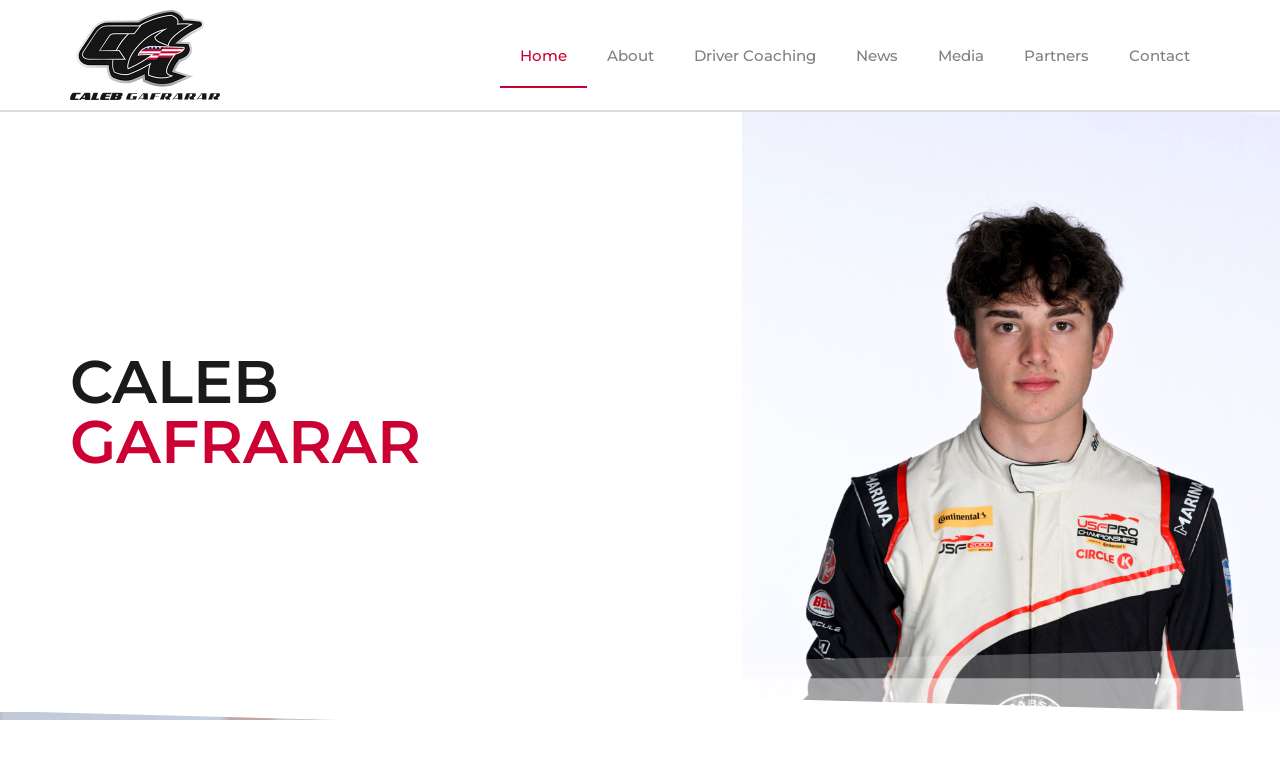

--- FILE ---
content_type: text/css
request_url: https://www.calebgracer.com/wp-content/uploads/elementor/css/post-2.css?ver=1762437385
body_size: 677
content:
.elementor-2 .elementor-element.elementor-element-56e168a > .elementor-container > .elementor-column > .elementor-widget-wrap{align-content:center;align-items:center;}.elementor-2 .elementor-element.elementor-element-56e168a:not(.elementor-motion-effects-element-type-background), .elementor-2 .elementor-element.elementor-element-56e168a > .elementor-motion-effects-container > .elementor-motion-effects-layer{background-image:url("https://www.calebgracer.com/wp-content/uploads/2025/03/Headshot-Feb-2025-scaled-e1741047093333.jpg");background-position:top right;background-repeat:no-repeat;background-size:42% auto;}.elementor-2 .elementor-element.elementor-element-56e168a > .elementor-container{min-height:600px;}.elementor-2 .elementor-element.elementor-element-56e168a{transition:background 0.3s, border 0.3s, border-radius 0.3s, box-shadow 0.3s;padding:0px 20px 0px 20px;}.elementor-2 .elementor-element.elementor-element-56e168a > .elementor-background-overlay{transition:background 0.3s, border-radius 0.3s, opacity 0.3s;}.elementor-2 .elementor-element.elementor-element-bfb7d50 > .elementor-widget-wrap > .elementor-widget:not(.elementor-widget__width-auto):not(.elementor-widget__width-initial):not(:last-child):not(.elementor-absolute){margin-bottom:0px;}.elementor-2 .elementor-element.elementor-element-69f7fd0 .elementor-heading-title{font-family:"Montserrat", Sans-serif;font-size:60px;font-weight:600;text-transform:uppercase;line-height:1em;color:var( --e-global-color-secondary );}.elementor-2 .elementor-element.elementor-element-2037021 .elementor-heading-title{font-family:"Montserrat", Sans-serif;font-size:60px;font-weight:600;text-transform:uppercase;line-height:1em;color:#CC0033;}.elementor-2 .elementor-element.elementor-element-a17c409 .elementor-heading-title{font-family:"Montserrat", Sans-serif;font-size:32px;font-weight:600;text-transform:uppercase;line-height:1.5em;color:var( --e-global-color-secondary );}.elementor-2 .elementor-element.elementor-element-600ac1a:not(.elementor-motion-effects-element-type-background), .elementor-2 .elementor-element.elementor-element-600ac1a > .elementor-motion-effects-container > .elementor-motion-effects-layer{background-image:url("https://www.calebgracer.com/wp-content/uploads/2025/03/St-Pete-Car-Front-scaled.jpg");background-position:center right;background-size:cover;}.elementor-2 .elementor-element.elementor-element-600ac1a > .elementor-container{min-height:500px;}.elementor-2 .elementor-element.elementor-element-600ac1a{transition:background 0.3s, border 0.3s, border-radius 0.3s, box-shadow 0.3s;}.elementor-2 .elementor-element.elementor-element-600ac1a > .elementor-background-overlay{transition:background 0.3s, border-radius 0.3s, opacity 0.3s;}.elementor-2 .elementor-element.elementor-element-5cdc79c > .elementor-container > .elementor-column > .elementor-widget-wrap{align-content:center;align-items:center;}.elementor-2 .elementor-element.elementor-element-5cdc79c{padding:4em 1em 4em 1em;}.elementor-2 .elementor-element.elementor-element-a6395f3 > .elementor-widget-wrap > .elementor-widget:not(.elementor-widget__width-auto):not(.elementor-widget__width-initial):not(:last-child):not(.elementor-absolute){margin-bottom:0px;}.elementor-2 .elementor-element.elementor-element-c7a77e1 .elementor-heading-title{font-family:"Montserrat", Sans-serif;font-size:20px;font-weight:500;color:var( --e-global-color-text );}.elementor-2 .elementor-element.elementor-element-595ee1d > .elementor-widget-container{margin:0px 0px 30px 0px;}.elementor-2 .elementor-element.elementor-element-595ee1d .elementor-heading-title{font-family:"Montserrat", Sans-serif;font-size:40px;font-weight:600;text-transform:uppercase;color:#CC0033;}.elementor-2 .elementor-element.elementor-element-77d415c .elementor-icon-box-wrapper{align-items:start;}.elementor-2 .elementor-element.elementor-element-77d415c{--icon-box-icon-margin:30px;}.elementor-2 .elementor-element.elementor-element-77d415c.elementor-view-stacked .elementor-icon{background-color:#CC0033;}.elementor-2 .elementor-element.elementor-element-77d415c.elementor-view-framed .elementor-icon, .elementor-2 .elementor-element.elementor-element-77d415c.elementor-view-default .elementor-icon{fill:#CC0033;color:#CC0033;border-color:#CC0033;}.elementor-2 .elementor-element.elementor-element-77d415c .elementor-icon{font-size:24px;}.elementor-2 .elementor-element.elementor-element-77d415c .elementor-icon-box-title, .elementor-2 .elementor-element.elementor-element-77d415c .elementor-icon-box-title a{font-family:"Montserrat", Sans-serif;font-weight:500;text-transform:uppercase;}.elementor-2 .elementor-element.elementor-element-77d415c .elementor-icon-box-title{color:var( --e-global-color-secondary );}.elementor-2 .elementor-element.elementor-element-77d415c .elementor-icon-box-description{font-family:var( --e-global-typography-secondary-font-family ), Sans-serif;font-weight:var( --e-global-typography-secondary-font-weight );color:var( --e-global-color-text );}.elementor-2 .elementor-element.elementor-element-944586d > .elementor-widget-container{margin:20px 0px 20px 0px;}.elementor-2 .elementor-element.elementor-element-944586d .elementor-icon-box-wrapper{align-items:start;}.elementor-2 .elementor-element.elementor-element-944586d{--icon-box-icon-margin:30px;}.elementor-2 .elementor-element.elementor-element-944586d.elementor-view-stacked .elementor-icon{background-color:#CC0033;}.elementor-2 .elementor-element.elementor-element-944586d.elementor-view-framed .elementor-icon, .elementor-2 .elementor-element.elementor-element-944586d.elementor-view-default .elementor-icon{fill:#CC0033;color:#CC0033;border-color:#CC0033;}.elementor-2 .elementor-element.elementor-element-944586d .elementor-icon{font-size:24px;}.elementor-2 .elementor-element.elementor-element-944586d .elementor-icon-box-title, .elementor-2 .elementor-element.elementor-element-944586d .elementor-icon-box-title a{font-family:"Montserrat", Sans-serif;font-weight:500;text-transform:uppercase;}.elementor-2 .elementor-element.elementor-element-944586d .elementor-icon-box-title{color:var( --e-global-color-secondary );}.elementor-2 .elementor-element.elementor-element-944586d .elementor-icon-box-description{font-family:var( --e-global-typography-secondary-font-family ), Sans-serif;font-weight:var( --e-global-typography-secondary-font-weight );color:var( --e-global-color-text );}.elementor-2 .elementor-element.elementor-element-650a005 .elementor-icon-box-wrapper{align-items:start;}.elementor-2 .elementor-element.elementor-element-650a005{--icon-box-icon-margin:30px;}.elementor-2 .elementor-element.elementor-element-650a005.elementor-view-stacked .elementor-icon{background-color:#CC0033;}.elementor-2 .elementor-element.elementor-element-650a005.elementor-view-framed .elementor-icon, .elementor-2 .elementor-element.elementor-element-650a005.elementor-view-default .elementor-icon{fill:#CC0033;color:#CC0033;border-color:#CC0033;}.elementor-2 .elementor-element.elementor-element-650a005 .elementor-icon{font-size:24px;}.elementor-2 .elementor-element.elementor-element-650a005 .elementor-icon-box-title, .elementor-2 .elementor-element.elementor-element-650a005 .elementor-icon-box-title a{font-family:"Montserrat", Sans-serif;font-weight:500;text-transform:uppercase;}.elementor-2 .elementor-element.elementor-element-650a005 .elementor-icon-box-title{color:var( --e-global-color-secondary );}.elementor-2 .elementor-element.elementor-element-650a005 .elementor-icon-box-description{font-family:var( --e-global-typography-secondary-font-family ), Sans-serif;font-weight:var( --e-global-typography-secondary-font-weight );color:var( --e-global-color-text );}.elementor-2 .elementor-element.elementor-element-35b30b7{padding:4em 1em 4em 1em;}.elementor-2 .elementor-element.elementor-element-4a79e19{text-align:center;}.elementor-2 .elementor-element.elementor-element-4a79e19 .elementor-heading-title{font-family:"Montserrat", Sans-serif;font-size:30px;font-weight:600;text-transform:uppercase;color:#CC0033;}.elementor-2 .elementor-element.elementor-element-3dc2c84{--grid-template-columns:repeat(0, auto);--icon-size:24px;--grid-column-gap:8px;--grid-row-gap:0px;}.elementor-2 .elementor-element.elementor-element-3dc2c84 .elementor-widget-container{text-align:center;}.elementor-2 .elementor-element.elementor-element-3dc2c84 .elementor-social-icon{background-color:#CC0033;}.elementor-2 .elementor-element.elementor-element-3dc2c84 .elementor-social-icon i{color:#FFFFFF;}.elementor-2 .elementor-element.elementor-element-3dc2c84 .elementor-social-icon svg{fill:#FFFFFF;}.elementor-2 .elementor-element.elementor-element-3dc2c84 .elementor-social-icon:hover{background-color:var( --e-global-color-secondary );}@media(max-width:1024px){.elementor-2 .elementor-element.elementor-element-600ac1a:not(.elementor-motion-effects-element-type-background), .elementor-2 .elementor-element.elementor-element-600ac1a > .elementor-motion-effects-container > .elementor-motion-effects-layer{background-position:center center;}}@media(max-width:767px){.elementor-2 .elementor-element.elementor-element-56e168a:not(.elementor-motion-effects-element-type-background), .elementor-2 .elementor-element.elementor-element-56e168a > .elementor-motion-effects-container > .elementor-motion-effects-layer{background-image:url("https://www.calebgracer.com/wp-content/uploads/2025/03/Headshot-Feb-2025-scaled-e1741047093333.jpg");background-position:top center;background-size:341px auto;}.elementor-2 .elementor-element.elementor-element-56e168a > .elementor-container{min-height:0px;}.elementor-2 .elementor-element.elementor-element-56e168a{padding:620px 20px 20px 20px;}.elementor-2 .elementor-element.elementor-element-69f7fd0 .elementor-heading-title{font-size:50px;}.elementor-2 .elementor-element.elementor-element-2037021 .elementor-heading-title{font-size:50px;}.elementor-2 .elementor-element.elementor-element-a17c409 .elementor-heading-title{font-size:26px;}}@media(max-width:1024px) and (min-width:768px){.elementor-2 .elementor-element.elementor-element-bfb7d50{width:60%;}.elementor-2 .elementor-element.elementor-element-022b463{width:40%;}.elementor-2 .elementor-element.elementor-element-60e0032{width:40%;}.elementor-2 .elementor-element.elementor-element-a6395f3{width:60%;}}

--- FILE ---
content_type: text/css
request_url: https://www.calebgracer.com/wp-content/uploads/elementor/css/post-30.css?ver=1762437385
body_size: 354
content:
.elementor-30 .elementor-element.elementor-element-8ff8391 > .elementor-container > .elementor-column > .elementor-widget-wrap{align-content:center;align-items:center;}.elementor-30 .elementor-element.elementor-element-8ff8391{border-style:solid;border-width:0px 0px 2px 0px;border-color:#00000024;padding:0em 1em 0em 1em;}.elementor-30 .elementor-element.elementor-element-d544dcf > .elementor-widget-container{margin:10px 0px 10px 0px;}.elementor-30 .elementor-element.elementor-element-d544dcf{text-align:left;}.elementor-30 .elementor-element.elementor-element-d544dcf img{max-width:50%;}.elementor-30 .elementor-element.elementor-element-66cf648 > .elementor-widget-container{margin:0px 0px -2px 0px;}.elementor-30 .elementor-element.elementor-element-66cf648 .elementor-menu-toggle{margin-left:auto;background-color:#FFFFFF;}.elementor-30 .elementor-element.elementor-element-66cf648 .elementor-nav-menu .elementor-item{font-family:"Montserrat", Sans-serif;font-weight:500;text-decoration:none;}.elementor-30 .elementor-element.elementor-element-66cf648 .elementor-nav-menu--main .elementor-item{color:var( --e-global-color-text );fill:var( --e-global-color-text );padding-top:22px;padding-bottom:22px;}.elementor-30 .elementor-element.elementor-element-66cf648 .elementor-nav-menu--main .elementor-item:hover,
					.elementor-30 .elementor-element.elementor-element-66cf648 .elementor-nav-menu--main .elementor-item.elementor-item-active,
					.elementor-30 .elementor-element.elementor-element-66cf648 .elementor-nav-menu--main .elementor-item.highlighted,
					.elementor-30 .elementor-element.elementor-element-66cf648 .elementor-nav-menu--main .elementor-item:focus{color:#CC0033;fill:#CC0033;}.elementor-30 .elementor-element.elementor-element-66cf648 .elementor-nav-menu--main:not(.e--pointer-framed) .elementor-item:before,
					.elementor-30 .elementor-element.elementor-element-66cf648 .elementor-nav-menu--main:not(.e--pointer-framed) .elementor-item:after{background-color:#CC0033;}.elementor-30 .elementor-element.elementor-element-66cf648 .e--pointer-framed .elementor-item:before,
					.elementor-30 .elementor-element.elementor-element-66cf648 .e--pointer-framed .elementor-item:after{border-color:#CC0033;}.elementor-30 .elementor-element.elementor-element-66cf648 .elementor-nav-menu--main .elementor-item.elementor-item-active{color:#CC0033;}.elementor-30 .elementor-element.elementor-element-66cf648 .elementor-nav-menu--main:not(.e--pointer-framed) .elementor-item.elementor-item-active:before,
					.elementor-30 .elementor-element.elementor-element-66cf648 .elementor-nav-menu--main:not(.e--pointer-framed) .elementor-item.elementor-item-active:after{background-color:#CC0033;}.elementor-30 .elementor-element.elementor-element-66cf648 .e--pointer-framed .elementor-item.elementor-item-active:before,
					.elementor-30 .elementor-element.elementor-element-66cf648 .e--pointer-framed .elementor-item.elementor-item-active:after{border-color:#CC0033;}.elementor-30 .elementor-element.elementor-element-66cf648 .e--pointer-framed .elementor-item:before{border-width:2px;}.elementor-30 .elementor-element.elementor-element-66cf648 .e--pointer-framed.e--animation-draw .elementor-item:before{border-width:0 0 2px 2px;}.elementor-30 .elementor-element.elementor-element-66cf648 .e--pointer-framed.e--animation-draw .elementor-item:after{border-width:2px 2px 0 0;}.elementor-30 .elementor-element.elementor-element-66cf648 .e--pointer-framed.e--animation-corners .elementor-item:before{border-width:2px 0 0 2px;}.elementor-30 .elementor-element.elementor-element-66cf648 .e--pointer-framed.e--animation-corners .elementor-item:after{border-width:0 2px 2px 0;}.elementor-30 .elementor-element.elementor-element-66cf648 .e--pointer-underline .elementor-item:after,
					 .elementor-30 .elementor-element.elementor-element-66cf648 .e--pointer-overline .elementor-item:before,
					 .elementor-30 .elementor-element.elementor-element-66cf648 .e--pointer-double-line .elementor-item:before,
					 .elementor-30 .elementor-element.elementor-element-66cf648 .e--pointer-double-line .elementor-item:after{height:2px;}.elementor-30 .elementor-element.elementor-element-66cf648{--e-nav-menu-horizontal-menu-item-margin:calc( 0px / 2 );}.elementor-30 .elementor-element.elementor-element-66cf648 .elementor-nav-menu--main:not(.elementor-nav-menu--layout-horizontal) .elementor-nav-menu > li:not(:last-child){margin-bottom:0px;}.elementor-30 .elementor-element.elementor-element-66cf648 .elementor-nav-menu--dropdown a, .elementor-30 .elementor-element.elementor-element-66cf648 .elementor-menu-toggle{color:var( --e-global-color-text );fill:var( --e-global-color-text );}.elementor-30 .elementor-element.elementor-element-66cf648 .elementor-nav-menu--dropdown a:hover,
					.elementor-30 .elementor-element.elementor-element-66cf648 .elementor-nav-menu--dropdown a:focus,
					.elementor-30 .elementor-element.elementor-element-66cf648 .elementor-nav-menu--dropdown a.elementor-item-active,
					.elementor-30 .elementor-element.elementor-element-66cf648 .elementor-nav-menu--dropdown a.highlighted,
					.elementor-30 .elementor-element.elementor-element-66cf648 .elementor-menu-toggle:hover,
					.elementor-30 .elementor-element.elementor-element-66cf648 .elementor-menu-toggle:focus{color:var( --e-global-color-primary );}.elementor-30 .elementor-element.elementor-element-66cf648 .elementor-nav-menu--dropdown a:hover,
					.elementor-30 .elementor-element.elementor-element-66cf648 .elementor-nav-menu--dropdown a:focus,
					.elementor-30 .elementor-element.elementor-element-66cf648 .elementor-nav-menu--dropdown a.elementor-item-active,
					.elementor-30 .elementor-element.elementor-element-66cf648 .elementor-nav-menu--dropdown a.highlighted{background-color:#00000000;}.elementor-30 .elementor-element.elementor-element-66cf648 .elementor-nav-menu--dropdown a.elementor-item-active{color:var( --e-global-color-primary );background-color:#00000000;}.elementor-30 .elementor-element.elementor-element-66cf648 .elementor-nav-menu--dropdown .elementor-item, .elementor-30 .elementor-element.elementor-element-66cf648 .elementor-nav-menu--dropdown  .elementor-sub-item{font-family:"Montserrat", Sans-serif;font-weight:500;text-decoration:none;}.elementor-30 .elementor-element.elementor-element-66cf648 .elementor-nav-menu--dropdown{border-style:solid;border-color:#00000024;}.elementor-30 .elementor-element.elementor-element-66cf648 div.elementor-menu-toggle{color:var( --e-global-color-secondary );}.elementor-30 .elementor-element.elementor-element-66cf648 div.elementor-menu-toggle svg{fill:var( --e-global-color-secondary );}.elementor-30 .elementor-element.elementor-element-66cf648 div.elementor-menu-toggle:hover, .elementor-30 .elementor-element.elementor-element-66cf648 div.elementor-menu-toggle:focus{color:var( --e-global-color-primary );}.elementor-30 .elementor-element.elementor-element-66cf648 div.elementor-menu-toggle:hover svg, .elementor-30 .elementor-element.elementor-element-66cf648 div.elementor-menu-toggle:focus svg{fill:var( --e-global-color-primary );}.elementor-theme-builder-content-area{height:400px;}.elementor-location-header:before, .elementor-location-footer:before{content:"";display:table;clear:both;}@media(max-width:1024px){.elementor-30 .elementor-element.elementor-element-d544dcf img{max-width:50%;}.elementor-30 .elementor-element.elementor-element-66cf648{--nav-menu-icon-size:28px;}}@media(max-width:767px){.elementor-30 .elementor-element.elementor-element-589ccae{width:50%;}.elementor-30 .elementor-element.elementor-element-d544dcf img{max-width:90%;}.elementor-30 .elementor-element.elementor-element-f5dc984{width:50%;}.elementor-30 .elementor-element.elementor-element-66cf648 .elementor-nav-menu--dropdown{border-width:0px 0px 2px 0px;}.elementor-30 .elementor-element.elementor-element-66cf648 .elementor-nav-menu--main > .elementor-nav-menu > li > .elementor-nav-menu--dropdown, .elementor-30 .elementor-element.elementor-element-66cf648 .elementor-nav-menu__container.elementor-nav-menu--dropdown{margin-top:22px !important;}}

--- FILE ---
content_type: text/css
request_url: https://www.calebgracer.com/wp-content/uploads/elementor/css/post-77.css?ver=1762437385
body_size: -31
content:
.elementor-77 .elementor-element.elementor-element-44e011c > .elementor-container > .elementor-column > .elementor-widget-wrap{align-content:center;align-items:center;}.elementor-77 .elementor-element.elementor-element-44e011c:not(.elementor-motion-effects-element-type-background), .elementor-77 .elementor-element.elementor-element-44e011c > .elementor-motion-effects-container > .elementor-motion-effects-layer{background-color:var( --e-global-color-secondary );}.elementor-77 .elementor-element.elementor-element-44e011c{transition:background 0.3s, border 0.3s, border-radius 0.3s, box-shadow 0.3s;padding:0.5em 1em 0.5em 1em;}.elementor-77 .elementor-element.elementor-element-44e011c > .elementor-background-overlay{transition:background 0.3s, border-radius 0.3s, opacity 0.3s;}.elementor-77 .elementor-element.elementor-element-dd3e83f .elementor-heading-title{font-family:"Montserrat", Sans-serif;font-size:0.875em;font-weight:500;line-height:1.5em;color:#FFFFFF;}.elementor-77 .elementor-element.elementor-element-44859c8{--grid-template-columns:repeat(0, auto);--icon-size:24px;--grid-column-gap:0px;--grid-row-gap:0px;}.elementor-77 .elementor-element.elementor-element-44859c8 .elementor-widget-container{text-align:right;}.elementor-77 .elementor-element.elementor-element-44859c8 .elementor-social-icon{background-color:#00000000;--icon-padding:0.3em;}.elementor-77 .elementor-element.elementor-element-44859c8 .elementor-social-icon i{color:#FFFFFF;}.elementor-77 .elementor-element.elementor-element-44859c8 .elementor-social-icon svg{fill:#FFFFFF;}.elementor-77 .elementor-element.elementor-element-44859c8 .elementor-social-icon:hover i{color:#FFFFFF;}.elementor-77 .elementor-element.elementor-element-44859c8 .elementor-social-icon:hover svg{fill:#FFFFFF;}.elementor-theme-builder-content-area{height:400px;}.elementor-location-header:before, .elementor-location-footer:before{content:"";display:table;clear:both;}@media(max-width:767px){.elementor-77 .elementor-element.elementor-element-dd3e83f{text-align:center;}.elementor-77 .elementor-element.elementor-element-44859c8 .elementor-widget-container{text-align:center;}}